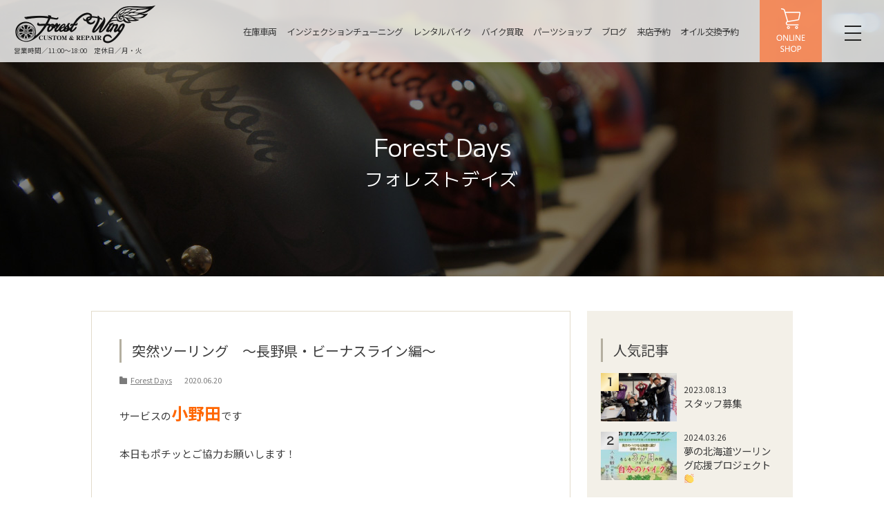

--- FILE ---
content_type: text/html; charset=UTF-8
request_url: https://forest-wing.com/forest-days/%E7%AA%81%E7%84%B6%E3%83%84%E3%83%BC%E3%83%AA%E3%83%B3%E3%82%B0%E3%80%80%EF%BD%9E%E9%95%B7%E9%87%8E%E7%9C%8C%E3%83%BB%E3%83%93%E3%83%BC%E3%83%8A%E3%82%B9%E3%83%A9%E3%82%A4%E3%83%B3%E7%B7%A8%EF%BD%9E/
body_size: 11373
content:
<!DOCTYPE html>
<html lang="ja">
<head>
<meta charset="utf-8">
<meta http-equiv="X-UA-Compatible" content="IE=edge">
<meta name="viewport" content="width=device-width, initial-scale=1">
<meta name="author" content="" />
<title>突然ツーリング　～長野県・ビーナスライン編～｜名古屋の中古ハーレー販売・インジェクションチューニング・カスタム【フォレストウィング】</title>
<meta name="description" content="突然ツーリング　～長野県・ビーナスライン編～。Forest Wing（フォレストウィング）は、愛知県名古屋市でハーレーダビッドソンをはじめその他国産バイクの中古車販売を中心に、車検・整備・点検からインジェクションチューニング・カスタムパーツまで、幅広く取り扱っております。">
<meta name="keyword" content="ハーレー,ハーレーダビッドソン,中古,インジェクションチューニング,カスタム">
<link rel="shortcut icon" href="/favicon.ico">
<meta name='robots' content='max-image-preview:large' />
<link rel='dns-prefetch' href='//s.w.org' />
<link rel="alternate" type="application/rss+xml" title="名古屋の中古ハーレー販売・インジェクションチューニング・カスタム【フォレストウィング】 &raquo; 突然ツーリング　～長野県・ビーナスライン編～ のコメントのフィード" href="https://forest-wing.com/forest-days/%e7%aa%81%e7%84%b6%e3%83%84%e3%83%bc%e3%83%aa%e3%83%b3%e3%82%b0%e3%80%80%ef%bd%9e%e9%95%b7%e9%87%8e%e7%9c%8c%e3%83%bb%e3%83%93%e3%83%bc%e3%83%8a%e3%82%b9%e3%83%a9%e3%82%a4%e3%83%b3%e7%b7%a8%ef%bd%9e/feed/" />
<script type="text/javascript">
window._wpemojiSettings = {"baseUrl":"https:\/\/s.w.org\/images\/core\/emoji\/14.0.0\/72x72\/","ext":".png","svgUrl":"https:\/\/s.w.org\/images\/core\/emoji\/14.0.0\/svg\/","svgExt":".svg","source":{"concatemoji":"https:\/\/forest-wing.com\/wp\/wp-includes\/js\/wp-emoji-release.min.js?ver=6.0.11"}};
/*! This file is auto-generated */
!function(e,a,t){var n,r,o,i=a.createElement("canvas"),p=i.getContext&&i.getContext("2d");function s(e,t){var a=String.fromCharCode,e=(p.clearRect(0,0,i.width,i.height),p.fillText(a.apply(this,e),0,0),i.toDataURL());return p.clearRect(0,0,i.width,i.height),p.fillText(a.apply(this,t),0,0),e===i.toDataURL()}function c(e){var t=a.createElement("script");t.src=e,t.defer=t.type="text/javascript",a.getElementsByTagName("head")[0].appendChild(t)}for(o=Array("flag","emoji"),t.supports={everything:!0,everythingExceptFlag:!0},r=0;r<o.length;r++)t.supports[o[r]]=function(e){if(!p||!p.fillText)return!1;switch(p.textBaseline="top",p.font="600 32px Arial",e){case"flag":return s([127987,65039,8205,9895,65039],[127987,65039,8203,9895,65039])?!1:!s([55356,56826,55356,56819],[55356,56826,8203,55356,56819])&&!s([55356,57332,56128,56423,56128,56418,56128,56421,56128,56430,56128,56423,56128,56447],[55356,57332,8203,56128,56423,8203,56128,56418,8203,56128,56421,8203,56128,56430,8203,56128,56423,8203,56128,56447]);case"emoji":return!s([129777,127995,8205,129778,127999],[129777,127995,8203,129778,127999])}return!1}(o[r]),t.supports.everything=t.supports.everything&&t.supports[o[r]],"flag"!==o[r]&&(t.supports.everythingExceptFlag=t.supports.everythingExceptFlag&&t.supports[o[r]]);t.supports.everythingExceptFlag=t.supports.everythingExceptFlag&&!t.supports.flag,t.DOMReady=!1,t.readyCallback=function(){t.DOMReady=!0},t.supports.everything||(n=function(){t.readyCallback()},a.addEventListener?(a.addEventListener("DOMContentLoaded",n,!1),e.addEventListener("load",n,!1)):(e.attachEvent("onload",n),a.attachEvent("onreadystatechange",function(){"complete"===a.readyState&&t.readyCallback()})),(e=t.source||{}).concatemoji?c(e.concatemoji):e.wpemoji&&e.twemoji&&(c(e.twemoji),c(e.wpemoji)))}(window,document,window._wpemojiSettings);
</script>
<style type="text/css">
img.wp-smiley,
img.emoji {
	display: inline !important;
	border: none !important;
	box-shadow: none !important;
	height: 1em !important;
	width: 1em !important;
	margin: 0 0.07em !important;
	vertical-align: -0.1em !important;
	background: none !important;
	padding: 0 !important;
}
</style>
	<link rel='stylesheet' id='sbi_styles-css'  href='https://forest-wing.com/wp/wp-content/plugins/instagram-feed-pro/css/sbi-styles.min.css?ver=6.8.0' type='text/css' media='all' />
<link rel='stylesheet' id='wp-block-library-css'  href='https://forest-wing.com/wp/wp-includes/css/dist/block-library/style.min.css?ver=6.0.11' type='text/css' media='all' />
<link rel='stylesheet' id='titan-adminbar-styles-css'  href='https://forest-wing.com/wp/wp-content/plugins/anti-spam/assets/css/admin-bar.css?ver=7.3.0' type='text/css' media='all' />
<link rel='stylesheet' id='wp-pagenavi-css'  href='https://forest-wing.com/wp/wp-content/plugins/wp-pagenavi/pagenavi-css.css?ver=2.70' type='text/css' media='all' />
<link rel='stylesheet' id='ez-toc-css'  href='https://forest-wing.com/wp/wp-content/plugins/easy-table-of-contents/assets/css/screen.min.css?ver=2.0.50' type='text/css' media='all' />
<style id='ez-toc-inline-css' type='text/css'>
div#ez-toc-container p.ez-toc-title {font-size: 120%;}div#ez-toc-container p.ez-toc-title {font-weight: 500;}div#ez-toc-container ul li {font-size: 95%;}div#ez-toc-container nav ul ul li ul li {font-size: 90%!important;}
.ez-toc-container-direction {direction: ltr;}.ez-toc-counter ul {direction: ltr;counter-reset: item ;}.ez-toc-counter nav ul li a::before {content: counter(item, numeric) ". ";margin-right: .2em; counter-increment: item;flex-grow: 0;flex-shrink: 0;float: left;	}.ez-toc-widget-direction {direction: ltr;}.ez-toc-widget-container ul {direction: ltr;counter-reset: item ;}.ez-toc-widget-container nav ul li a::before {content: counter(item, numeric) ". ";margin-right: .2em; counter-increment: item;flex-grow: 0;flex-shrink: 0;float: left;	}
</style>
<link rel='stylesheet' id='tablepress-default-css'  href='https://forest-wing.com/wp/wp-content/plugins/tablepress/css/default.min.css?ver=1.14' type='text/css' media='all' />
<link rel='stylesheet' id='jquery-lazyloadxt-spinner-css-css'  href='//forest-wing.com/wp/wp-content/plugins/a3-lazy-load/assets/css/jquery.lazyloadxt.spinner.css?ver=6.0.11' type='text/css' media='all' />
<script type='text/javascript' src='https://forest-wing.com/wp/wp-includes/js/jquery/jquery.min.js?ver=3.6.0' id='jquery-core-js'></script>
<script type='text/javascript' src='https://forest-wing.com/wp/wp-includes/js/jquery/jquery-migrate.min.js?ver=3.3.2' id='jquery-migrate-js'></script>
<script type='text/javascript' id='ez-toc-scroll-scriptjs-js-after'>
jQuery(document).ready(function(){document.querySelectorAll(".ez-toc-section").forEach(t=>{t.setAttribute("ez-toc-data-id","#"+decodeURI(t.getAttribute("id")))}),jQuery("a.ez-toc-link").click(function(){let t=jQuery(this).attr("href"),e=jQuery("#wpadminbar"),i=0;30>30&&(i=30),e.length&&(i+=e.height()),jQuery('[ez-toc-data-id="'+decodeURI(t)+'"]').length>0&&(i=jQuery('[ez-toc-data-id="'+decodeURI(t)+'"]').offset().top-i),jQuery("html, body").animate({scrollTop:i},500)})});
</script>
<link rel="https://api.w.org/" href="https://forest-wing.com/wp-json/" /><link rel="alternate" type="application/json" href="https://forest-wing.com/wp-json/wp/v2/posts/15709" /><link rel="EditURI" type="application/rsd+xml" title="RSD" href="https://forest-wing.com/wp/xmlrpc.php?rsd" />
<link rel="wlwmanifest" type="application/wlwmanifest+xml" href="https://forest-wing.com/wp/wp-includes/wlwmanifest.xml" /> 
<meta name="generator" content="WordPress 6.0.11" />
<link rel="canonical" href="https://forest-wing.com/forest-days/%e7%aa%81%e7%84%b6%e3%83%84%e3%83%bc%e3%83%aa%e3%83%b3%e3%82%b0%e3%80%80%ef%bd%9e%e9%95%b7%e9%87%8e%e7%9c%8c%e3%83%bb%e3%83%93%e3%83%bc%e3%83%8a%e3%82%b9%e3%83%a9%e3%82%a4%e3%83%b3%e7%b7%a8%ef%bd%9e/" />
<link rel='shortlink' href='https://forest-wing.com/?p=15709' />
<link rel="alternate" type="application/json+oembed" href="https://forest-wing.com/wp-json/oembed/1.0/embed?url=https%3A%2F%2Fforest-wing.com%2Fforest-days%2F%25e7%25aa%2581%25e7%2584%25b6%25e3%2583%2584%25e3%2583%25bc%25e3%2583%25aa%25e3%2583%25b3%25e3%2582%25b0%25e3%2580%2580%25ef%25bd%259e%25e9%2595%25b7%25e9%2587%258e%25e7%259c%258c%25e3%2583%25bb%25e3%2583%2593%25e3%2583%25bc%25e3%2583%258a%25e3%2582%25b9%25e3%2583%25a9%25e3%2582%25a4%25e3%2583%25b3%25e7%25b7%25a8%25ef%25bd%259e%2F" />
<link rel="alternate" type="text/xml+oembed" href="https://forest-wing.com/wp-json/oembed/1.0/embed?url=https%3A%2F%2Fforest-wing.com%2Fforest-days%2F%25e7%25aa%2581%25e7%2584%25b6%25e3%2583%2584%25e3%2583%25bc%25e3%2583%25aa%25e3%2583%25b3%25e3%2582%25b0%25e3%2580%2580%25ef%25bd%259e%25e9%2595%25b7%25e9%2587%258e%25e7%259c%258c%25e3%2583%25bb%25e3%2583%2593%25e3%2583%25bc%25e3%2583%258a%25e3%2582%25b9%25e3%2583%25a9%25e3%2582%25a4%25e3%2583%25b3%25e7%25b7%25a8%25ef%25bd%259e%2F&#038;format=xml" />
<style type="text/css">* Custom css for Access Category Password form */
	.acpwd-container {
	
	}
	
	.acpwd-added-excerpt {
	}
	
	.acpwd-info-message {
	
	}
	
	.acpwd-form {
	
	}
	.acpwd-pass {
	
	}
	
	.acpwd-submit {
	
	}
	
	.acpwd-error-message {
		color: darkred;
	}</style><style type="text/css">
a[href*="tel:"] {
    pointer-events: none;
    cursor: default;
    text-decoration: none;
}
</style>
<meta property="og:title" content="突然ツーリング　～長野県・ビーナスライン編～" />
<meta property="og:description" content="サービスの小野田です 本日もポチッとご協力お願いします！ &nbsp; &nbsp; さて、今回は突然ツーリング第３弾 毎回　天気図をみて 行先は社長が出発直前に決める！ 今回は 長野県諏訪市にあるビ" />
<meta property="og:type" content="article" />
<meta property="og:url" content="https://forest-wing.com/forest-days/%e7%aa%81%e7%84%b6%e3%83%84%e3%83%bc%e3%83%aa%e3%83%b3%e3%82%b0%e3%80%80%ef%bd%9e%e9%95%b7%e9%87%8e%e7%9c%8c%e3%83%bb%e3%83%93%e3%83%bc%e3%83%8a%e3%82%b9%e3%83%a9%e3%82%a4%e3%83%b3%e7%b7%a8%ef%bd%9e/" />
<meta property="og:image" content="https://forest-wing.com/wp/wp-content/uploads/2020/06/-2020-06-08-13-12-40-e1591968533430.jpg" />
<meta property="og:site_name" content="名古屋の中古ハーレー販売・インジェクションチューニング・カスタム【フォレストウィング】" />
<meta name="twitter:card" content="summary_large_image" />
<meta property="og:locale" content="ja_JP" />
<!-- drawer -->
<link rel="stylesheet" href="https://cdnjs.cloudflare.com/ajax/libs/drawer/3.2.2/css/drawer.min.css">
<!--<script src="https://ajax.googleapis.com/ajax/libs/jquery/1.11.3/jquery.min.js"></script>-->
<script src="https://ajax.googleapis.com/ajax/libs/jquery/1.12.4/jquery.min.js"></script>
<script src="/js/iscroll.js"></script>
<script src="/js/drawer.js"></script>
<!-- font -->
<link rel="preconnect" href="https://fonts.googleapis.com">
<link rel="preconnect" href="https://fonts.gstatic.com" crossorigin>
<link href="https://fonts.googleapis.com/css2?family=Jost:ital,wght@0,100..900;1,100..900&family=M+PLUS+1:wght@100..900&family=Noto+Sans+JP:wght@100..900&family=Orbitron:wght@400..900&family=Poppins:ital,wght@0,100;0,200;0,300;0,400;0,500;0,600;0,700;0,800;0,900;1,100;1,200;1,300;1,400;1,500;1,600;1,700;1,800;1,900&family=Roboto:ital,wght@0,100..900;1,100..900&display=swap" rel="stylesheet">
<!-- bootstrap -->
<link href="/bootstrap-5.0.2-dist/css/bootstrap.min.css" rel="stylesheet">
<script src="https://unpkg.com/@popperjs/core@2"></script>
<script src="/bootstrap-5.0.2-dist/js/bootstrap.min.js"></script>
<!-- fontawesome -->
<link rel="stylesheet" href="https://use.fontawesome.com/releases/v5.6.3/css/all.css">
<script defer src="https://use.fontawesome.com/releases/v5.6.3/js/all.js"></script>
<!-- other -->
<link rel="stylesheet" href="https://cdn.jsdelivr.net/npm/swiper@8/swiper-bundle.min.css">
<link rel="stylesheet" href="https://forest-wing.com/wp/wp-content/themes/forest-wing/style.css" type="text/css" media="print,screen">
<script src="/js/jquery-bxslider-min.js"></script>
<script src="/js/jquery.tile.min.js"></script>
<script src="/js/lightbox.js"></script>
<script src="/js/common.js"></script>
<script src="https://yubinbango.github.io/yubinbango/yubinbango.js" charset="UTF-8"></script>
<script>
jQuery(function ($) {
    $(document).ready(function() {
      $('.drawer').drawer();
    });
});
$(document).on("click", ".drawer-toggle", function() {
  $('html, body').toggleClass('drawerFixed');
});
</script>
<!-- Global site tag (gtag.js) - Google Analytics -->
<script async src="https://www.googletagmanager.com/gtag/js?id=UA-33956409-1"></script>
<script>
  window.dataLayer = window.dataLayer || [];
  function gtag(){dataLayer.push(arguments);}
  gtag('js', new Date());

  gtag('config', 'UA-33956409-1');
  gtag('config', 'G-265E6BHKSJ');
</script>
<!-- ファビコン -->
<link rel="icon" href="/favicon.ico">
<!-- スマホ用アイコン -->
<link rel="apple-touch-icon" sizes="180x180" href="/apple-touch-icon.png">
</head>

<body class="post-template-default single single-post postid-15709 single-format-standard  drawer drawer--left">
<header class="container-field">
<div class="headerin">
	<div class="headerLeft">
				<div class="headerLogo"><a href="https://forest-wing.com/">名古屋の中古ハーレー販売・インジェクションチューニング・カスタム【フォレストウィング】</a></div>
				<div class="txt">営業時間／11:00〜18:00　定休日／月・火</div>
	</div>
	<ul class="headerNav d-flex align-items-center">
		<li><a href="https://forest-wing.com/stocklist/">在庫車両</a></li>
		<li><a href="https://forest-wing.com/tuningbase/">インジェクションチューニング</a></li>
		<li><a href="https://forest-wing.com/rental/">レンタルバイク</a></li>
		<li><a href="https://www.machinehead.co.jp/" target="_blank">バイク買取</a></li>
		<li><a href="https://www.forest-wing.jp/" target="_blank">パーツショップ</a></li>
		<li><a href="https://forest-wing.com/blog/">ブログ</a></li>
		<li><a href="https://select-type.com/rsv/?id=xD4o7ctQmbI&pv_flg=1" target="_blank">来店予約</a></li>
		<li><a href="https://select-type.com/rsv/?id=xD4o7ctQmbI&c_id=213721" target="_blank">オイル交換予約</a></li>
	</ul>
	<div class="headerReserve"><a href="https://select-type.com/rsv/?id=xD4o7ctQmbI&pv_flg=1" target="_blank">来店予約</a></div>
	<div class="headerShop"><a href="https://www.forest-wing.jp/" target="_blank">ONLINE SHOP</a></div>
	<button type="button" class="drawer-toggle drawer-hamburger">
	  <span class="sr-only">toggle navigation</span>
	  <span class="drawer-hamburger-icon"></span>
	</button>
</div>
</header>
<nav class="drawer-nav" role="navigation">
	<ul class="drawer-menu">
		<li>
			<a class="drawer-menu-item" data-bs-toggle="collapse" href="#multiCollapseMenu1" role="button" aria-expanded="false" aria-controls="multiCollapseMenu1">サービス</a>
			<ul class="collapse multi-collapse" id="multiCollapseMenu1">
				<li><a class="drawer-menu-item-sub" href="https://forest-wing.com/stocklist/">商品車在庫</a></li>
				<li><a class="drawer-menu-item-sub" href="https://forest-wing.com/usedcar/">販売保証について</a></li>
				<li><a class="drawer-menu-item-sub" href="https://www.machinehead.co.jp/" target="_blank">買取について</a></li>
				<li><a class="drawer-menu-item-sub" href="https://forest-wing.com/tuningbase/">インジェクションチューニング</a></li>
				<li><a class="drawer-menu-item-sub" href="https://forest-wing.com/inspection/">定期点検・車検</a></li>
				<li><a class="drawer-menu-item-sub" href="https://forest-wing.com/rental/">レンタルバイク</a></li>
				<li><a class="drawer-menu-item-sub" href="https://forest-wing.com/rental02/">無人レンタルバイク</a></li>
			</ul>
		</li>
		<li>
			<a class="drawer-menu-item" data-bs-toggle="collapse" href="#multiCollapseMenu2" role="button" aria-expanded="false" aria-controls="multiCollapseMenu2">オリジナル商品</a>
			<ul class="collapse multi-collapse" id="multiCollapseMenu2">
				<li><a class="drawer-menu-item-sub" href="https://forest-wing.com/bumper-guard/">バンパーガードG</a></li>
			</ul>
		</li>
		<li><a class="drawer-menu-item">動画</a></li>
		<li><a class="drawer-menu-item" href="https://forest-wing.com/online/">オンライン相談</a></li>
		<li><a class="drawer-menu-item" href="https://forest-wing.com/blog/">ブログ</a></li>
		<li><a class="drawer-menu-item" href="https://forest-wing.com/staff/">スタッフ紹介</a></li>
		<li><a class="drawer-menu-item" href="https://forest-wing.com/company/">フォレストウィングについて</a></li>
		<li><a class="drawer-menu-item" href="https://forest-wing.com/access/">アクセス</a></li>
		<li><a class="drawer-menu-item">よくある相談</a></li>
		<li><a class="drawer-menu-item" href="https://forest-wing.com/contact/">お問い合わせ</a></li>
	</ul>
	<div class="inner text-center">
		<div>
			<a href="https://www.forest-wing.jp/" class="burgerBt burgerBt01" target="_blank"><span>ONLINE SHOP</span></a>
			<a href="https://select-type.com/rsv/?id=xD4o7ctQmbI&pv_flg=1" class="burgerBt burgerBt02" target="_blank"><span>来店予約</span></a>
			<a href="https://select-type.com/rsv/?id=xD4o7ctQmbI&c_id=213721" class="burgerBt burgerBt02" target="_blank"><span>オイル交換予約</span></a>
		</div>
		<div class="mb-3">
			<a href="https://www.instagram.com/forestwing_nagoya/?hl=ja" class="burgerIcn" target="_blank"><img src="/images/common/burger_icn01.png" alt="instagram" width="30" height="auto"></a> 
			<a href="https://www.facebook.com/people/Forest-Wing/100028607996606/" class="burgerIcn" target="_blank"><img src="/images/common/burger_icn02.png" alt="facebook" width="30" height="auto"></a> 
			<a href="https://www.youtube.com/channel/UCaBkoJcDh899Ifw9NRkXyPw" class="burgerIcn" target="_blank"><img src="/images/common/burger_icn03.png" alt="youtube" width="30" height="auto"></a>
		</div>
		<div class="address mb-3">
			〒468-0058<br>愛知県名古屋市天白区植田西2-708<br>
			<span class="bold">TEL. 052-848-6819</span>
		</div>
	</div>
</nav>

<div class="container-field main blog">
	<div class="container">
		<div class="en">Forest Days</div>
		<h1 class="jp">フォレストデイズ</h1>
	</div>
</div>

<div class="container mb-10">
<div class="row">
	
	<div class="contents col-12 col-lg-9 mb-5">
								<div class="entryBox mb-5">
			<h2 class="ttlLeftBorder mb-3">突然ツーリング　～長野県・ビーナスライン編～</h2>
			<div class="h9 clr-gray mb-3">
				<div class="breadcrumbs" typeof="BreadcrumbList">
					<span class="d-inline-block pe-3"><!-- Breadcrumb NavXT 7.0.2 -->
<span property="itemListElement" typeof="ListItem"><a property="item" typeof="WebPage" title="Go to the Forest Days カテゴリー archives." href="https://forest-wing.com/category/forest-days/" class="taxonomy category" ><span property="name">Forest Days</span></a><meta property="position" content="1"></span><span class="arrow"> &gt; </span><span property="itemListElement" typeof="ListItem"><span property="name" class="post post-post current-item">突然ツーリング　～長野県・ビーナスライン編～</span><meta property="url" content="https://forest-wing.com/forest-days/%e7%aa%81%e7%84%b6%e3%83%84%e3%83%bc%e3%83%aa%e3%83%b3%e3%82%b0%e3%80%80%ef%bd%9e%e9%95%b7%e9%87%8e%e7%9c%8c%e3%83%bb%e3%83%93%e3%83%bc%e3%83%8a%e3%82%b9%e3%83%a9%e3%82%a4%e3%83%b3%e7%b7%a8%ef%bd%9e/"><meta property="position" content="2"></span>					</span>
					2020.06.20				</div>
			</div>
			<div class="entryTxt clearfix">
				<p>サービスの<span style="font-size: 18pt;"><strong><span style="color: #ff6600;">小野田</span></strong></span>です</p>
<p>本日もポチッとご協力お願いします！</p>
<p>&nbsp;</p>
<p><a href="https://bike.blogmura.com/harley/ranking/in?p_cid=11031932" target="_blank" rel="noopener"><img class="lazy lazy-hidden" src="//forest-wing.com/wp/wp-content/plugins/a3-lazy-load/assets/images/lazy_placeholder.gif" data-lazy-type="image" data-src="https://b.blogmura.com/bike/harley/88_31.gif" alt="にほんブログ村 バイクブログ ハーレーダビッドソンへ" width="88" height="31" border="0" /><noscript><img src="https://b.blogmura.com/bike/harley/88_31.gif" alt="にほんブログ村 バイクブログ ハーレーダビッドソンへ" width="88" height="31" border="0" /></noscript></a></p>
<p>&nbsp;</p>
<p>さて、今回は突然ツーリング第３弾</p>
<p>毎回　天気図をみて</p>
<p>行先は社長が出発直前に決める！</p>
<p>今回は</p>
<p>長野県諏訪市にあるビーナスラインに行ってきました～</p>
<p>&nbsp;</p>
<p>&nbsp;</p>
<p>&nbsp;</p>
<p>まず、お店に８時に集合して</p>
<p>ツーリングの準備をしていきます</p>
<p>車両は、</p>
<p>社長：FLTRX124</p>
<p>僕：FLHX(レンタル車両)</p>
<p>&nbsp;</p>
<p>準備も整ったので</p>
<p><span style="font-size: 18pt;"><strong><span style="color: #0000ff;">いざ、長野県諏訪へ</span></strong></span></p>
<p>&nbsp;</p>
<p>&nbsp;</p>
<p>&nbsp;</p>
<p>お店から片道約３時間程で</p>
<p>高速を降り</p>
<p>諏訪市から霧ケ峰までの道中は、</p>
<p>道が狭かったり、凸凹してたりとツーリングモデルにとっては</p>
<p>少し苦手なコースでしたが、それもそれで運転の技術の向上を</p>
<p>考えて走行してました　社長はどんどん先に行くので</p>
<p>ついて行くのに必死でしたね</p>
<p>そんなこんなで</p>
<p>長野県諏訪市の霧ケ峰山頂駐車場(ビーナスライン)に到着！</p>
<p><img loading="lazy" class="lazy lazy-hidden alignnone size-large wp-image-15712" src="//forest-wing.com/wp/wp-content/plugins/a3-lazy-load/assets/images/lazy_placeholder.gif" data-lazy-type="image" data-src="https://forest-wing.com/wp/wp-content/uploads/2020/06/写真-2020-06-08-12-08-19-450x600.jpg" alt="" width="450" height="600" /><noscript><img loading="lazy" class="alignnone size-large wp-image-15712" src="https://forest-wing.com/wp/wp-content/uploads/2020/06/写真-2020-06-08-12-08-19-450x600.jpg" alt="" width="450" height="600" /></noscript></p>
<p>写真には写っておりませんが</p>
<p>たくさんのライダーがお見えになってました</p>
<p>さすが　日本のベストロード！ベスト５に入るだけあります</p>
<p>&nbsp;</p>
<p>少し霧ケ峰でトイレ休憩をして、ここから約３０分ぐらいのとこにある美ヶ原へ</p>
<p>行ってきます！</p>
<p><img loading="lazy" class="lazy lazy-hidden alignnone size-large wp-image-15808" src="//forest-wing.com/wp/wp-content/plugins/a3-lazy-load/assets/images/lazy_placeholder.gif" data-lazy-type="image" data-src="https://forest-wing.com/wp/wp-content/uploads/2020/06/写真-2020-06-08-12-10-49-600x450.jpg" alt="" width="600" height="450" /><noscript><img loading="lazy" class="alignnone size-large wp-image-15808" src="https://forest-wing.com/wp/wp-content/uploads/2020/06/写真-2020-06-08-12-10-49-600x450.jpg" alt="" width="600" height="450" /></noscript></p>
<p>&nbsp;</p>
<p>予定よりも景色を堪能しすぎて</p>
<p>少しながら遅れ</p>
<p><span style="font-size: 18pt;"><strong><span style="color: #ff00ff;">美ヶ原へ到着</span></strong></span>(後に僕のお気に入りとなる場所です)</p>
<p>美ヶ原までの道中も広大な高原があり、</p>
<p>走っていて最高に気持ち良かったです！</p>
<p>&nbsp;</p>
<p>到着して最初に感じたのが、空気がとても美味しく感しました！</p>
<p>そして、無音で無風のような場所で、時間が止まったかのようでした！</p>
<p>&nbsp;</p>
<p>日本にもこんな素敵なところがあるのかと驚きましたよ～</p>
<p>社長が「美しの塔に行くぞ」と決めたので</p>
<p>徒歩で美しの塔を目指していきます！</p>
<p><img loading="lazy" class="lazy lazy-hidden alignnone size-large wp-image-15716" src="//forest-wing.com/wp/wp-content/plugins/a3-lazy-load/assets/images/lazy_placeholder.gif" data-lazy-type="image" data-src="https://forest-wing.com/wp/wp-content/uploads/2020/06/写真-2020-06-08-13-09-58-450x600.jpg" alt="" width="450" height="600" /><noscript><img loading="lazy" class="alignnone size-large wp-image-15716" src="https://forest-wing.com/wp/wp-content/uploads/2020/06/写真-2020-06-08-13-09-58-450x600.jpg" alt="" width="450" height="600" /></noscript></p>
<p>道中に牧場があり、牛さんや馬さんがいました！</p>
<p>牛さんは遠すぎて写真が上手いこと撮れませんでしたが</p>
<p>載せておきます！</p>
<p><img loading="lazy" class="lazy lazy-hidden alignnone size-large wp-image-15809" src="//forest-wing.com/wp/wp-content/plugins/a3-lazy-load/assets/images/lazy_placeholder.gif" data-lazy-type="image" data-src="https://forest-wing.com/wp/wp-content/uploads/2020/06/写真-2020-06-08-13-11-16-1-600x450.jpg" alt="" width="600" height="450" /><noscript><img loading="lazy" class="alignnone size-large wp-image-15809" src="https://forest-wing.com/wp/wp-content/uploads/2020/06/写真-2020-06-08-13-11-16-1-600x450.jpg" alt="" width="600" height="450" /></noscript></p>
<p>そして、小さいお馬さんと３ショット！</p>
<p>(僕の顔を舐めてきそうなくらい人懐っこかったです)</p>
<p>サングラス姿でゴメンなさい</p>
<p><img loading="lazy" class="lazy lazy-hidden alignnone size-large wp-image-15733" src="//forest-wing.com/wp/wp-content/plugins/a3-lazy-load/assets/images/lazy_placeholder.gif" data-lazy-type="image" data-src="https://forest-wing.com/wp/wp-content/uploads/2020/06/写真-2020-06-08-13-30-25-600x450.jpg" alt="" width="600" height="450" /><noscript><img loading="lazy" class="alignnone size-large wp-image-15733" src="https://forest-wing.com/wp/wp-content/uploads/2020/06/写真-2020-06-08-13-30-25-600x450.jpg" alt="" width="600" height="450" /></noscript></p>
<p>&nbsp;</p>
<p>タイミング良く馬さん同士のキスシーンをパシャリと撮影してきましたよ～</p>
<p>肝心のところが木で隠れてしまってる～！笑</p>
<p>これは、僕の写真の撮り方が下手すぎました～！</p>
<p><img loading="lazy" class="lazy lazy-hidden alignnone size-large wp-image-15737" src="//forest-wing.com/wp/wp-content/plugins/a3-lazy-load/assets/images/lazy_placeholder.gif" data-lazy-type="image" data-src="https://forest-wing.com/wp/wp-content/uploads/2020/06/写真-2020-06-08-13-30-47-600x450.jpg" alt="" width="600" height="450" /><noscript><img loading="lazy" class="alignnone size-large wp-image-15737" src="https://forest-wing.com/wp/wp-content/uploads/2020/06/写真-2020-06-08-13-30-47-600x450.jpg" alt="" width="600" height="450" /></noscript></p>
<p>オシャレな車両もあったので記念撮影</p>
<p>コンセプトは、モデル雑誌風に！</p>
<p>周りの景色も最高で、この車両も絵になるので、</p>
<p>良い写真が撮れたのではないでしょうか！</p>
<p><img loading="lazy" class="lazy lazy-hidden alignnone size-large wp-image-15726" src="//forest-wing.com/wp/wp-content/plugins/a3-lazy-load/assets/images/lazy_placeholder.gif" data-lazy-type="image" data-src="https://forest-wing.com/wp/wp-content/uploads/2020/06/写真-2020-06-08-13-32-23-600x450.jpg" alt="" width="600" height="450" /><noscript><img loading="lazy" class="alignnone size-large wp-image-15726" src="https://forest-wing.com/wp/wp-content/uploads/2020/06/写真-2020-06-08-13-32-23-600x450.jpg" alt="" width="600" height="450" /></noscript></p>
<p><img loading="lazy" class="lazy lazy-hidden alignnone size-large wp-image-15725" src="//forest-wing.com/wp/wp-content/plugins/a3-lazy-load/assets/images/lazy_placeholder.gif" data-lazy-type="image" data-src="https://forest-wing.com/wp/wp-content/uploads/2020/06/写真-2020-06-08-13-31-42-600x450.jpg" alt="" width="600" height="450" /><noscript><img loading="lazy" class="alignnone size-large wp-image-15725" src="https://forest-wing.com/wp/wp-content/uploads/2020/06/写真-2020-06-08-13-31-42-600x450.jpg" alt="" width="600" height="450" /></noscript></p>
<p>カメラマンもモデルも素人なので</p>
<p>痛い写真になってしまいました</p>
<p>&nbsp;</p>
<p>&nbsp;</p>
<p>そして、しばらく歩くと</p>
<p>寝ころびの場所というスペースに到着！！！</p>
<p>ここは僕のお気に入りの場所になりました～！</p>
<p><img loading="lazy" class="lazy lazy-hidden alignnone size-large wp-image-15719" src="//forest-wing.com/wp/wp-content/plugins/a3-lazy-load/assets/images/lazy_placeholder.gif" data-lazy-type="image" data-src="https://forest-wing.com/wp/wp-content/uploads/2020/06/写真-2020-06-08-13-13-07-600x450.jpg" alt="" width="600" height="450" /><noscript><img loading="lazy" class="alignnone size-large wp-image-15719" src="https://forest-wing.com/wp/wp-content/uploads/2020/06/写真-2020-06-08-13-13-07-600x450.jpg" alt="" width="600" height="450" /></noscript></p>
<p>&nbsp;</p>
<p>本当に気持ち良すぎて</p>
<p>ずっと大の字で寝たかったです</p>
<p><img loading="lazy" class="lazy lazy-hidden alignnone size-large wp-image-15718" src="//forest-wing.com/wp/wp-content/plugins/a3-lazy-load/assets/images/lazy_placeholder.gif" data-lazy-type="image" data-src="https://forest-wing.com/wp/wp-content/uploads/2020/06/写真-2020-06-08-13-12-40-450x600.jpg" alt="" width="450" height="600" /><noscript><img loading="lazy" class="alignnone size-large wp-image-15718" src="https://forest-wing.com/wp/wp-content/uploads/2020/06/写真-2020-06-08-13-12-40-450x600.jpg" alt="" width="450" height="600" /></noscript></p>
<p>&nbsp;</p>
<p>道中で寄り道もあり、約２０分程で美しの塔に到着！</p>
<p>改めてこの写真を見ると</p>
<p>とても神聖な場所だと伝わってきます！</p>
<p><img loading="lazy" class="lazy lazy-hidden alignnone size-large wp-image-15722" src="//forest-wing.com/wp/wp-content/plugins/a3-lazy-load/assets/images/lazy_placeholder.gif" data-lazy-type="image" data-src="https://forest-wing.com/wp/wp-content/uploads/2020/06/写真-2020-06-08-13-19-36-450x600.jpg" alt="" width="450" height="600" /><noscript><img loading="lazy" class="alignnone size-large wp-image-15722" src="https://forest-wing.com/wp/wp-content/uploads/2020/06/写真-2020-06-08-13-19-36-450x600.jpg" alt="" width="450" height="600" /></noscript></p>
<p>&nbsp;</p>
<p>鐘を鳴らす前にしっかりと願い事をして</p>
<p>心を込めながら鐘を鳴らしてきました～！</p>
<p>&nbsp;</p>
<p><img loading="lazy" class="lazy lazy-hidden alignnone size-large wp-image-15720" src="//forest-wing.com/wp/wp-content/plugins/a3-lazy-load/assets/images/lazy_placeholder.gif" data-lazy-type="image" data-src="https://forest-wing.com/wp/wp-content/uploads/2020/06/写真-2020-06-08-13-16-02-450x600.jpg" alt="" width="450" height="600" /><noscript><img loading="lazy" class="alignnone size-large wp-image-15720" src="https://forest-wing.com/wp/wp-content/uploads/2020/06/写真-2020-06-08-13-16-02-450x600.jpg" alt="" width="450" height="600" /></noscript></p>
<p>カワイイ彼女が出来ますように！ムフフ</p>
<p>&nbsp;</p>
<p>塔の前で記念にパシャリと撮ってきました～</p>
<p>神聖な場所の雰囲気をしっかりと身体で体感してきましたよ～</p>
<p>何かの力をもらったような感じになりました！</p>
<p><img loading="lazy" class="lazy lazy-hidden alignnone size-large wp-image-15721" src="//forest-wing.com/wp/wp-content/plugins/a3-lazy-load/assets/images/lazy_placeholder.gif" data-lazy-type="image" data-src="https://forest-wing.com/wp/wp-content/uploads/2020/06/写真-2020-06-08-13-18-12-450x600.jpg" alt="" width="450" height="600" /><noscript><img loading="lazy" class="alignnone size-large wp-image-15721" src="https://forest-wing.com/wp/wp-content/uploads/2020/06/写真-2020-06-08-13-18-12-450x600.jpg" alt="" width="450" height="600" /></noscript></p>
<p><img loading="lazy" class="lazy lazy-hidden alignnone size-large wp-image-15723" src="//forest-wing.com/wp/wp-content/plugins/a3-lazy-load/assets/images/lazy_placeholder.gif" data-lazy-type="image" data-src="https://forest-wing.com/wp/wp-content/uploads/2020/06/写真-2020-06-08-13-25-44-450x600.jpg" alt="" width="450" height="600" /><noscript><img loading="lazy" class="alignnone size-large wp-image-15723" src="https://forest-wing.com/wp/wp-content/uploads/2020/06/写真-2020-06-08-13-25-44-450x600.jpg" alt="" width="450" height="600" /></noscript></p>
<p>&nbsp;</p>
<p>日帰りツーリングということもあり、</p>
<p>名古屋に帰らないといけなかったので、</p>
<p>そんなに長くいることができませんでした！</p>
<p>今度は泊まりで行きたいです！</p>
<p>とにかく空気が美味しかったです！！</p>
<p>&nbsp;</p>
<p>&nbsp;</p>
<p>帰る道中にも絶景スポットに立ち寄って、</p>
<p>目に焼き付けてきましたー！</p>
<p>もちろん写真も撮りましたよ～！</p>
<p>この絶景スポットで社長が制覇した山を教えてくれました～</p>
<p>話を聞いていると、ほぼ全部制覇していると知ったので</p>
<p>超人すぎると思いましたね～！</p>
<p>まだわかりませんが、ForestWingの登山部も結成するかも</p>
<p>しれませんので、楽しみにしていてください！</p>
<p><img loading="lazy" class="lazy lazy-hidden alignnone size-large wp-image-15727" src="//forest-wing.com/wp/wp-content/plugins/a3-lazy-load/assets/images/lazy_placeholder.gif" data-lazy-type="image" data-src="https://forest-wing.com/wp/wp-content/uploads/2020/06/写真-2020-06-08-15-05-07-600x450.jpg" alt="" width="600" height="450" /><noscript><img loading="lazy" class="alignnone size-large wp-image-15727" src="https://forest-wing.com/wp/wp-content/uploads/2020/06/写真-2020-06-08-15-05-07-600x450.jpg" alt="" width="600" height="450" /></noscript></p>
<p>&nbsp;</p>
<p>帰り際に白樺リゾートも行ってきました！</p>
<p><img loading="lazy" class="lazy lazy-hidden alignnone size-large wp-image-15735" src="//forest-wing.com/wp/wp-content/plugins/a3-lazy-load/assets/images/lazy_placeholder.gif" data-lazy-type="image" data-src="https://forest-wing.com/wp/wp-content/uploads/2020/06/写真-2020-06-08-15-34-27-600x450.jpg" alt="" width="600" height="450" /><noscript><img loading="lazy" class="alignnone size-large wp-image-15735" src="https://forest-wing.com/wp/wp-content/uploads/2020/06/写真-2020-06-08-15-34-27-600x450.jpg" alt="" width="600" height="450" /></noscript></p>
<p><span style="font-size: 18pt;"><strong><span style="color: #0000ff;">白樺湖</span></strong></span></p>
<p><img loading="lazy" class="lazy lazy-hidden alignnone size-large wp-image-15736" src="//forest-wing.com/wp/wp-content/plugins/a3-lazy-load/assets/images/lazy_placeholder.gif" data-lazy-type="image" data-src="https://forest-wing.com/wp/wp-content/uploads/2020/06/写真-2020-06-08-15-37-16-600x450.jpg" alt="" width="600" height="450" /><noscript><img loading="lazy" class="alignnone size-large wp-image-15736" src="https://forest-wing.com/wp/wp-content/uploads/2020/06/写真-2020-06-08-15-37-16-600x450.jpg" alt="" width="600" height="450" /></noscript></p>
<p>&nbsp;</p>
<p>長野県に来たということで、蕎麦も食べました</p>
<p>国道沿にある</p>
<p><span style="font-size: 18pt;">「<strong><span style="color: #800000;">そばのさと</span></strong>」</span></p>
<p><img loading="lazy" class="lazy lazy-hidden alignnone size-large wp-image-15730" src="//forest-wing.com/wp/wp-content/plugins/a3-lazy-load/assets/images/lazy_placeholder.gif" data-lazy-type="image" data-src="https://forest-wing.com/wp/wp-content/uploads/2020/06/写真-2020-06-08-16-46-47-600x450.jpg" alt="" width="600" height="450" /><noscript><img loading="lazy" class="alignnone size-large wp-image-15730" src="https://forest-wing.com/wp/wp-content/uploads/2020/06/写真-2020-06-08-16-46-47-600x450.jpg" alt="" width="600" height="450" /></noscript></p>
<p>社長も僕も十割蕎麦を注文しました～</p>
<p><img loading="lazy" class="lazy lazy-hidden alignnone size-large wp-image-15729" src="//forest-wing.com/wp/wp-content/plugins/a3-lazy-load/assets/images/lazy_placeholder.gif" data-lazy-type="image" data-src="https://forest-wing.com/wp/wp-content/uploads/2020/06/写真-2020-06-08-16-26-24-510x600.jpg" alt="" width="510" height="600" /><noscript><img loading="lazy" class="alignnone size-large wp-image-15729" src="https://forest-wing.com/wp/wp-content/uploads/2020/06/写真-2020-06-08-16-26-24-510x600.jpg" alt="" width="510" height="600" /></noscript></p>
<p>お店の方から、</p>
<p>オススメの食べる順番を紹介されました！</p>
<p>まず、初めに</p>
<p>水の中に蕎麦が入っている水蕎麦、</p>
<p>その次に</p>
<p>蕎麦に塩をまぶして食べる</p>
<p>最後に</p>
<p>めんつゆを付けて食す</p>
<p>こういった食べる順番があり、めちゃめちゃ驚きました～！</p>
<p>めんつゆで食べるのが主流だった僕には塩で食べるのは新鮮でしたね～&#x1f633;</p>
<p>個人的には、つゆより塩で食べる蕎麦は最高にマッチしていました！</p>
<p>みなさんも「そばのさと」に行った際は、塩で食べる蕎麦を</p>
<p>食べてみてください！</p>
<p>めっちゃオススメですよ～！</p>
<p>僕が６月に誕生日を迎えたということもあり、</p>
<p>社長にごちそうして頂きました～！</p>
<p>&nbsp;</p>
<p>&nbsp;</p>
<p>あとは帰るだけ</p>
<p>ひたすら　走る　走る　走る！</p>
<p>&nbsp;</p>
<p>&nbsp;</p>
<p>帰りも約３時間かけて午後７時３０分にお店に到着！</p>
<p><img loading="lazy" class="lazy lazy-hidden alignnone size-large wp-image-15732" src="//forest-wing.com/wp/wp-content/plugins/a3-lazy-load/assets/images/lazy_placeholder.gif" data-lazy-type="image" data-src="https://forest-wing.com/wp/wp-content/uploads/2020/06/写真-2020-06-08-19-33-45-450x600.jpg" alt="" width="450" height="600" /><noscript><img loading="lazy" class="alignnone size-large wp-image-15732" src="https://forest-wing.com/wp/wp-content/uploads/2020/06/写真-2020-06-08-19-33-45-450x600.jpg" alt="" width="450" height="600" /></noscript></p>
<p>今回の総走行距離は、</p>
<p><img loading="lazy" class="lazy lazy-hidden alignnone size-large wp-image-15731" src="//forest-wing.com/wp/wp-content/plugins/a3-lazy-load/assets/images/lazy_placeholder.gif" data-lazy-type="image" data-src="https://forest-wing.com/wp/wp-content/uploads/2020/06/写真-2020-06-08-19-33-23-450x600.jpg" alt="" width="450" height="600" /><noscript><img loading="lazy" class="alignnone size-large wp-image-15731" src="https://forest-wing.com/wp/wp-content/uploads/2020/06/写真-2020-06-08-19-33-23-450x600.jpg" alt="" width="450" height="600" /></noscript></p>
<p><span style="font-size: 18pt;"><strong><span style="color: #ff6600;">約５００ｋｍ</span></strong></span>でした！</p>
<p>一日で５００ｋｍはさすがに疲れましたね～！</p>
<p>けど、いい経験させてもらいました～！</p>
<p>&nbsp;</p>
<p>&nbsp;</p>
<p>&nbsp;</p>
<p>最後に、社長から次は日帰り７００ｋｍ走るぞと予告されたので</p>
<p>準備しておきます！</p>
<p>&nbsp;</p>
<p>次の目的地はお楽しみにしていてください！</p>
<p>それでは、このへんで失礼します！</p>
<p><img loading="lazy" class="lazy lazy-hidden alignnone size-large wp-image-15714" src="//forest-wing.com/wp/wp-content/plugins/a3-lazy-load/assets/images/lazy_placeholder.gif" data-lazy-type="image" data-src="https://forest-wing.com/wp/wp-content/uploads/2020/06/写真-2020-06-08-13-02-05-600x450.jpg" alt="" width="600" height="450" /><noscript><img loading="lazy" class="alignnone size-large wp-image-15714" src="https://forest-wing.com/wp/wp-content/uploads/2020/06/写真-2020-06-08-13-02-05-600x450.jpg" alt="" width="600" height="450" /></noscript></p>
<p>ちなみにこのTシャツは近藤さんがアメリカに行った時のお土産で頂いたもので</p>
<p>僕の中のお気に入りです！！</p>
<p>&nbsp;</p>
<p>最後にポチッとご協力お願いします！</p>
<p>&nbsp;</p>
<p><a href="https://bike.blogmura.com/harley/ranking/in?p_cid=11031932" target="_blank" rel="noopener"><img class="lazy lazy-hidden" src="//forest-wing.com/wp/wp-content/plugins/a3-lazy-load/assets/images/lazy_placeholder.gif" data-lazy-type="image" data-src="https://b.blogmura.com/bike/harley/88_31.gif" alt="にほんブログ村 バイクブログ ハーレーダビッドソンへ" width="88" height="31" border="0" /><noscript><img src="https://b.blogmura.com/bike/harley/88_31.gif" alt="にほんブログ村 バイクブログ ハーレーダビッドソンへ" width="88" height="31" border="0" /></noscript></a><a href="https://bike.blogmura.com/harley/ranking/in?p_cid=11031932" target="_blank" rel="noopener"><br />
 </a></p>
<p>&nbsp;</p>
			</div>
		</div>
		
		<div class="row">
			<div class="col-4 mb-3">
				<span class="linkOrange"><a href="https://forest-wing.com/forest-days/%e6%84%8f%e5%a4%96%e3%81%a8%e7%9f%a5%e3%82%89%e3%81%aa%e3%81%84%e3%82%bf%e3%82%a4%e3%83%a4%e4%ba%a4%e6%8f%9b%e3%81%ae%e8%a3%8f%e5%81%b4%ef%bc%81%e3%80%80keis%e3%80%80episode%ef%bc%95%ef%bc%92/" rel="prev">&lt;&lt;&nbsp;前へ</a></span>
			</div>
			<div class="col-4 mb-3 text-center">
				<span class="linkOrange"><a href="#" onclick="javascript:window.history.back(-1);return false;">一覧に戻る</a></span>
			</div>
			<div class="col-4 mb-3 text-end">
				<span class="linkOrange"><a href="https://forest-wing.com/forest-days/%e3%80%8a%e5%bf%85%e8%a6%8b%ef%bc%81%ef%bc%81%e3%80%8b%e3%80%80%e7%b1%b3%e5%9b%bd%e3%81%a7%e3%82%82%e9%ab%98%e6%80%a7%e8%83%bd%e3%81%a7%e4%ba%ba%e6%b0%97%e3%81%ae%e9%ab%98%e3%81%84%e3%83%9e%e3%83%95/" rel="next">次へ&nbsp;&gt;&gt;</a></span>
			</div>
		</div>
	</div>
	
	<div class="side col-12 col-lg-3">
		<div>
	<script>
		$(document).ready(function() {
			$(function() {
				 $(".sideListRank .thum .img:empty").append('<img src="/images/common/noimg.png" alt="">')
			});
			$(function() {
			   var count = 50;
			 $('.sideListRank .txt').each(function() {
				 var thisText = $(this).text();
				  var textLength = thisText.length;
				   if (textLength > count) {
					  var showText = thisText.substring(0, count);
					  var insertText = showText += '…';
					  $(this).html(insertText);
				  };
			  });
			});
		});
	</script>
	<div class="sideList sideListRank">
		<h2 class="ttlLeftBorder mb-3">人気記事</h2>
		<div>
				<div class="widget"><h2></h2><ul>
<li><a href="https://forest-wing.com/forest-days/recruit/" title="スタッフ募集">
<div class="thum">
<span class="rank"></span>
<span class="img"><img width="150" height="150" src="//forest-wing.com/wp/wp-content/plugins/a3-lazy-load/assets/images/lazy_placeholder.gif" data-lazy-type="image" data-src="https://forest-wing.com/wp/wp-content/uploads/2017/10/IMG_2869-150x150.jpg" class="lazy lazy-hidden attachment-thumbnail size-thumbnail wp-post-image" alt="" loading="lazy" 0="" /><noscript><img width="150" height="150" src="//forest-wing.com/wp/wp-content/plugins/a3-lazy-load/assets/images/lazy_placeholder.gif" data-lazy-type="image" data-src="https://forest-wing.com/wp/wp-content/uploads/2017/10/IMG_2869-150x150.jpg" class="lazy lazy-hidden attachment-thumbnail size-thumbnail wp-post-image" alt="" loading="lazy" 0="" /><noscript><img width="150" height="150" src="https://forest-wing.com/wp/wp-content/uploads/2017/10/IMG_2869-150x150.jpg" class="attachment-thumbnail size-thumbnail wp-post-image" alt="" loading="lazy" 0="" /></noscript></noscript></span>
</div>
<div class="txt">
<span class="h8">2023.08.13</span>
スタッフ募集
</div>
</a></li><li><a href="https://forest-wing.com/forest-days/%e5%a4%a2%e3%81%ae%e5%8c%97%e6%b5%b7%e9%81%93%e3%83%84%e3%83%bc%e3%83%aa%e3%83%b3%e3%82%b0%e5%bf%9c%e6%8f%b4%e3%83%97%e3%83%ad%e3%82%b8%e3%82%a7%e3%82%af%e3%83%88%f0%9f%91%8f/" title="夢の北海道ツーリング応援プロジェクト👏">
<div class="thum">
<span class="rank"></span>
<span class="img"><img width="150" height="150" src="//forest-wing.com/wp/wp-content/plugins/a3-lazy-load/assets/images/lazy_placeholder.gif" data-lazy-type="image" data-src="https://forest-wing.com/wp/wp-content/uploads/2024/03/スクリーンショット-2024-03-23-19.22.26-150x150.jpg" class="lazy lazy-hidden attachment-thumbnail size-thumbnail wp-post-image" alt="" loading="lazy" 0="" /><noscript><img width="150" height="150" src="//forest-wing.com/wp/wp-content/plugins/a3-lazy-load/assets/images/lazy_placeholder.gif" data-lazy-type="image" data-src="https://forest-wing.com/wp/wp-content/uploads/2024/03/スクリーンショット-2024-03-23-19.22.26-150x150.jpg" class="lazy lazy-hidden attachment-thumbnail size-thumbnail wp-post-image" alt="" loading="lazy" 0="" /><noscript><img width="150" height="150" src="https://forest-wing.com/wp/wp-content/uploads/2024/03/スクリーンショット-2024-03-23-19.22.26-150x150.jpg" class="attachment-thumbnail size-thumbnail wp-post-image" alt="" loading="lazy" 0="" /></noscript></noscript></span>
</div>
<div class="txt">
<span class="h8">2024.03.26</span>
夢の北海道ツーリング応援プロジェクト👏
</div>
</a></li><li><a href="https://forest-wing.com/forest-days/%e3%83%8f%e3%83%bc%e3%83%ac%e3%83%bc%e3%80%90%e3%82%bd%e3%83%95%e3%83%86%e3%82%a4%e3%83%ab%e3%80%91%e3%82%b9%e3%83%aa%e3%83%83%e3%83%97%e3%82%aa%e3%83%b3%e3%83%9e%e3%83%95%e3%83%a9%e3%83%bc%e3%80%80/" title="ハーレー【ソフテイル】スリップオンマフラー　人気ランキング！！">
<div class="thum">
<span class="rank"></span>
<span class="img"><img width="150" height="150" src="//forest-wing.com/wp/wp-content/plugins/a3-lazy-load/assets/images/lazy_placeholder.gif" data-lazy-type="image" data-src="https://forest-wing.com/wp/wp-content/uploads/2023/06/16712-3-150x150.jpg" class="lazy lazy-hidden attachment-thumbnail size-thumbnail wp-post-image" alt="" loading="lazy" 0="" /><noscript><img width="150" height="150" src="//forest-wing.com/wp/wp-content/plugins/a3-lazy-load/assets/images/lazy_placeholder.gif" data-lazy-type="image" data-src="https://forest-wing.com/wp/wp-content/uploads/2023/06/16712-3-150x150.jpg" class="lazy lazy-hidden attachment-thumbnail size-thumbnail wp-post-image" alt="" loading="lazy" 0="" /><noscript><img width="150" height="150" src="https://forest-wing.com/wp/wp-content/uploads/2023/06/16712-3-150x150.jpg" class="attachment-thumbnail size-thumbnail wp-post-image" alt="" loading="lazy" 0="" /></noscript></noscript></span>
</div>
<div class="txt">
<span class="h8">2023.08.06</span>
ハーレー【ソフテイル】スリップオンマフラー　人気ランキング！！
</div>
</a></li><li><a href="https://forest-wing.com/forest-days/%e3%81%8a%e7%9f%a5%e3%82%89%e3%81%9b%e3%80%80%e5%ae%9a%e4%bc%91%e6%97%a5%e5%a4%89%e6%9b%b4/" title="お知らせ　定休日変更">
<div class="thum">
<span class="rank"></span>
<span class="img"><img width="150" height="150" src="//forest-wing.com/wp/wp-content/plugins/a3-lazy-load/assets/images/lazy_placeholder.gif" data-lazy-type="image" data-src="https://forest-wing.com/wp/wp-content/uploads/2021/08/IMG_3304-150x150.jpg" class="lazy lazy-hidden attachment-thumbnail size-thumbnail wp-post-image" alt="" loading="lazy" 0="" /><noscript><img width="150" height="150" src="//forest-wing.com/wp/wp-content/plugins/a3-lazy-load/assets/images/lazy_placeholder.gif" data-lazy-type="image" data-src="https://forest-wing.com/wp/wp-content/uploads/2021/08/IMG_3304-150x150.jpg" class="lazy lazy-hidden attachment-thumbnail size-thumbnail wp-post-image" alt="" loading="lazy" 0="" /><noscript><img width="150" height="150" src="https://forest-wing.com/wp/wp-content/uploads/2021/08/IMG_3304-150x150.jpg" class="attachment-thumbnail size-thumbnail wp-post-image" alt="" loading="lazy" 0="" /></noscript></noscript></span>
</div>
<div class="txt">
<span class="h8">2021.08.15</span>
お知らせ　定休日変更
</div>
</a></li><li><a href="https://forest-wing.com/forest-days/%e3%82%b9%e3%83%9d%e3%83%bc%e3%83%84%e3%82%b9%e3%82%bf%e3%83%bc%e4%b9%97%e3%82%8a%e3%81%ae%e6%96%b9%e5%bf%85%e8%a6%8b%ef%bc%81%ef%bc%81/" title="スポーツスター乗りの方必見！！">
<div class="thum">
<span class="rank"></span>
<span class="img"><img width="150" height="150" src="//forest-wing.com/wp/wp-content/plugins/a3-lazy-load/assets/images/lazy_placeholder.gif" data-lazy-type="image" data-src="https://forest-wing.com/wp/wp-content/uploads/2021/07/写真-2021-07-08-13-16-43-150x150.jpg" class="lazy lazy-hidden attachment-thumbnail size-thumbnail wp-post-image" alt="" loading="lazy" 0="" /><noscript><img width="150" height="150" src="//forest-wing.com/wp/wp-content/plugins/a3-lazy-load/assets/images/lazy_placeholder.gif" data-lazy-type="image" data-src="https://forest-wing.com/wp/wp-content/uploads/2021/07/写真-2021-07-08-13-16-43-150x150.jpg" class="lazy lazy-hidden attachment-thumbnail size-thumbnail wp-post-image" alt="" loading="lazy" 0="" /><noscript><img width="150" height="150" src="https://forest-wing.com/wp/wp-content/uploads/2021/07/写真-2021-07-08-13-16-43-150x150.jpg" class="attachment-thumbnail size-thumbnail wp-post-image" alt="" loading="lazy" 0="" /></noscript></noscript></span>
</div>
<div class="txt">
<span class="h8">2021.07.15</span>
スポーツスター乗りの方必見！！
</div>
</a></li></ul>
</div>				</div>
	</div>
	
	<div class="sideList sideListCate">
		<h2 class="ttlLeftBorder mb-3">カテゴリー</h2>
		<ul>	<li class="cat-item cat-item-19"><a href="https://forest-wing.com/category/tuning/">インジェクションチューニング</a>
</li>
	<li class="cat-item cat-item-16"><a href="https://forest-wing.com/category/rental-bike/">レンタルバイク</a>
</li>
	<li class="cat-item cat-item-6"><a href="https://forest-wing.com/category/secret/">当店で車両購入のお客様限定【お得情報】</a>
</li>
	<li class="cat-item cat-item-1"><a href="https://forest-wing.com/category/forest-days/">Forest Days</a>
<ul class='children'>
	<li class="cat-item cat-item-14"><a href="https://forest-wing.com/category/forest-days/%e3%82%a4%e3%83%99%e3%83%b3%e3%83%88/">イベント</a>
</li>
	<li class="cat-item cat-item-9"><a href="https://forest-wing.com/category/forest-days/customer/">お客様</a>
</li>
	<li class="cat-item cat-item-10"><a href="https://forest-wing.com/category/forest-days/custom-tuning/">カスタム・チューニング</a>
</li>
	<li class="cat-item cat-item-11"><a href="https://forest-wing.com/category/forest-days/repair-maintenance/">修理整備</a>
</li>
	<li class="cat-item cat-item-12"><a href="https://forest-wing.com/category/forest-days/product-introduction/">商品紹介</a>
</li>
	<li class="cat-item cat-item-15"><a href="https://forest-wing.com/category/forest-days/pickup-item/">店長ピックアップ商品</a>
</li>
</ul>
</li>
</ul>
	</div>
	
</div>	</div>
	
</div>
</div>

<div class="btReserve long btReserveClick02">
	<div class="inner inner01">
		<span class="close"><img src="/images/top/main_bt_close.png" alt="×" width="23" height="auto"></span>
		<a href="https://select-type.com/rsv/?id=xD4o7ctQmbI&pv_flg=1" target="_blank"><img src="/images/top/main_bt.png" alt="来店予約" width="120" height="auto"></a>
	</div>
	<div class="inner inner02">
		<span class="close"><img src="/images/top/main_bt_close.png" alt="×" width="23" height="auto"></span>
		<a href="https://select-type.com/rsv/?id=xD4o7ctQmbI&c_id=213721" target="_blank"><img src="/images/top/main_bt02.png" alt="エンジンオイル交換予約" width="120" height="auto"></a>
	</div>
</div>
<div class="container-field footerImg fadein"></div>
<footer class="container-field pt-5 pb-5 fadein">
	<div class="container inner">
		<div class="text-center mb-3">
			<div class="mb-3"><a href="https://forest-wing.com/"><img src="/images/common/footer_logo.png" alt="名古屋の中古ハーレー販売・インジェクションチューニング・カスタム【フォレストウィング】" width="305" height="auto"></a></div>
			<div class="mb-3"><a href="tel:0528486819" class="footerTel">052-848-6819</a></div>
			<div class="mb-4">11:00 - 18:00　定休日 月・火</div>
			<div class="mb-1"><a href="https://forest-wing.com/access/" class="footerAccess">ACCESS MAP</a></div>
			<div class="mb-3">〒468-0058　愛知県名古屋市天白区植田西2-708</div>
			<div class="mb-3">e-mail：<a href="mailto:info@forest-wing.com">info@forest-wing.com</a></div>
			<div class="mb-5"><span class="footerBlack">地下鉄【塩釜口駅】徒歩5分</span><span class="d-block d-lg-inline mb-2 ps-lg-4"></span><span class="footerBlack">駐車場完備</span></div>
			<div>
				<a href="https://www.instagram.com/forestwing_nagoya/?hl=ja" target="_blank"><img src="/images/common/footer_icn01.png" alt="instagram" width="40" height="auto"></a>　
				<a href="https://www.facebook.com/people/Forest-Wing/100028607996606/" target="_blank"><img src="/images/common/footer_icn02.png" alt="facebook" width="40" height="auto"></a>　
				<a href="https://twitter.com/09forestwing" target="_blank"><img src="/images/common/footer_icn03.png" alt="twitter" width="40" height="auto"></a>　
				<a href="https://www.youtube.com/channel/UCaBkoJcDh899Ifw9NRkXyPw" target="_blank"><img src="/images/common/footer_icn04.png" alt="youtube" width="40" height="auto"></a>　
			</div>
		</div>
		<div class="footerSitemap">
			<div class="mb-3"><a href="https://forest-wing.com/">HOME</a></div>
			<div class="row">
				<div class="col-6 col-lg-9">
				<div class="row">
					<div class="col-12 col-lg-3 first">
						<div class="footerH">サービス</div>
						<dl>
							<dt>中古車販売・買取</dt>
							<dd><a href="https://forest-wing.com/stocklist/">商品在庫</a></dd>
							<dd><a href="https://forest-wing.com/usedcar/">販売保証について</a></dd>
							<dd><a href="https://www.machinehead.co.jp/" target="_blank">買取について</a></dd>
						</dl>
					</div>
					<div class="col-12 col-lg-3 second">
						<div class="footerH"></div>
						<dl>
							<dt>インジェクションチューニング</dt>
							<dd><a href="https://forest-wing.com/tuningbase/">インジェクションチューニング</a></dd>
							<dd>チューニングベース名古屋</dd>
							<dd><a href="https://forest-wing.com/products/">チューニング商品</a></dd>
						</dl>
					</div>
					<div class="col-12 col-lg-3">
						<div class="footerH"></div>
						<dl>
							<dt><a href="https://forest-wing.com/inspection/">定期点検・車検</a></dt>
							<dt><a href="https://forest-wing.com/rental/">レンタルバイク</a></dt>
							<dt><a href="https://forest-wing.com/rental02/">無人レンタル</a></dt>
						</dl>
					</div>
					<div class="col-12 col-lg-3">
						<dl>
							<dt>オリジナル商品</dt>
							<dd><a href="https://forest-wing.com/bumper-guard/">バンパーガードG</a></dd>
						</dl>
					</div>
				</div>
				</div>
				<div class="col-6 col-lg-3">
					<div></div>
					<dl class="mb-5">
						<dd><a href="#">動画</a></dd>
						<dd><a href="https://forest-wing.com/online/">オンライン相談</a></dd>
						<dd><a href="https://forest-wing.com/blog/">ブログ</a></dd>
						<dd><a href="https://forest-wing.com/staff/">スタッフ紹介</a></dd>
						<dd><a href="https://forest-wing.com/company/">フォレストウィングについて</a></dd>
						<dd><a href="https://forest-wing.com/access/">アクセス</a></dd>
						<dd>よくある相談</dd>
						<dd><a href="https://forest-wing.com/contact/">お問い合わせ</a></dd>
					</dl>
					<dl>
						<dd><a href="https://www.forest-wing.jp/" target="_blank">ONLINE SHOP</a></dd>
						<dd><a href="https://select-type.com/rsv/?id=xD4o7ctQmbI&pv_flg=1" target="_blank">来店予約</a></dd>
						<dd><a href="https://select-type.com/rsv/?id=xD4o7ctQmbI&c_id=213721" target="_blank">オイル交換予約</a></dd>
					</dl>
				</div>
			</div>
		</div>
	</div>
	<div class="container text-center copyright">
		Copyright &copy; Forest Wing
	</div>
</footer>
<script type="text/javascript">
document.addEventListener( 'wpcf7mailsent', function( event ) {
	if ( '5950' == event.detail.contactFormId ) {
		location ='http://www.forest-wing.com/bumper-guard-thanks/';
	}else if( '5' == event.detail.contactFormId ){
		location = 'http://forest-wing.com/contact-thanks/';	
	}else if( '90' == event.detail.contactFormId ){
		location = 'http://forest-wing.com/custom-thanks/';	
	}else if( '6838' == event.detail.contactFormId ){
		location = 'http://www.forest-wing.com/entry-thanks/';	
	}

}, false );
</script>
<!-- Custom Feeds for Instagram JS -->
<script type="text/javascript">
var sbiajaxurl = "https://forest-wing.com/wp/wp-admin/admin-ajax.php";

</script>
<style id='ez-toc-headings-padding-inline-css' type='text/css'>
ul.ez-toc-list a.ez-toc-link { padding: 0 0 20px 0; }
ul.ez-toc-list a.ez-toc-link { padding: 0 0 20px 0; }
ul.ez-toc-list a.ez-toc-link { padding: 0 0 20px 0; }
ul.ez-toc-list a.ez-toc-link { padding: 0 0 20px 0; }
ul.ez-toc-list a.ez-toc-link { padding: 0 0 20px 0; }
ul.ez-toc-list a.ez-toc-link { padding: 0 0 20px 0; }
ul.ez-toc-list a.ez-toc-link { padding: 0 0 20px 0; }
</style>
<script type='text/javascript' src='https://forest-wing.com/wp/wp-content/plugins/anti-spam/assets/js/anti-spam.js?ver=7.3.0' id='anti-spam-script-js'></script>
<script type='text/javascript' id='jquery-lazyloadxt-js-extra'>
/* <![CDATA[ */
var a3_lazyload_params = {"apply_images":"1","apply_videos":"1"};
/* ]]> */
</script>
<script type='text/javascript' src='//forest-wing.com/wp/wp-content/plugins/a3-lazy-load/assets/js/jquery.lazyloadxt.extra.min.js?ver=2.5.1' id='jquery-lazyloadxt-js'></script>
<script type='text/javascript' src='//forest-wing.com/wp/wp-content/plugins/a3-lazy-load/assets/js/jquery.lazyloadxt.srcset.min.js?ver=2.5.1' id='jquery-lazyloadxt-srcset-js'></script>
<script type='text/javascript' id='jquery-lazyloadxt-extend-js-extra'>
/* <![CDATA[ */
var a3_lazyload_extend_params = {"edgeY":"0","horizontal_container_classnames":""};
/* ]]> */
</script>
<script type='text/javascript' src='//forest-wing.com/wp/wp-content/plugins/a3-lazy-load/assets/js/jquery.lazyloadxt.extend.js?ver=2.5.1' id='jquery-lazyloadxt-extend-js'></script>
</body>
</html>

--- FILE ---
content_type: text/css
request_url: https://forest-wing.com/wp/wp-content/themes/forest-wing/style.css
body_size: 79
content:
@charset "utf-8";

/*
Theme Name: forest-wing
Theme URI: 
Description: forest-wing
Version: 
Author: 
Author 
Tags: original
*/

@import "/css/jquery.bxslider.css";
@import "/css/lightbox.css";
@import "/css/animation_used.css";
@import "/css/common.css";
@import "/css/top.css";
@import "/css/stocklist.css";
@import "/css/used.css";
@import "/css/custom.css";
@import "/css/print.css";

--- FILE ---
content_type: text/css
request_url: https://forest-wing.com/css/top.css
body_size: 892
content:
@charset "UTF-8";
/*	call set.sccs
----------------------------------------------------------------------------------*/
/*	set
----------------------------------------------------------------------------------*/
/* bootstrap grid
$grid-breakpoints: (
  xs: 0,
  sm: 576px,
  md: 768px,
  lg: 992px,
  xl: 1200px,
  xxl: 1400px
);
*/
@media screen and (min-width: 0px) and (max-width: 991px) {
  .test {
    color: red; } }
@media screen and (min-width: 992px) {
  .test {
    color: red; } }

/*	TOP
----------------------------------------------------------------------------------*/
/*
#loading_skip{
	width: 250px;
	height: 50px;
	position: absolute;
	bottom: 10%;
	left: 50%;
	margin-left: -125px;
	z-index: 99999;
	cursor: pointer;
	color: #fff;
	font-weight: bold;
	font-size: 32px;
}
#loading_movie_cover{
	min-width: 100%;
	min-height: 100%;
	position: absolute;
	top: 50%;
	left: 50%;
	transform: translate(-50%, -50%);
	cursor: pointer;
	display: block!important;
	z-index: 10;
}
*/
.topMainWrap {
  margin: 0 auto 80px auto; }

.topMain {
  width: 100%;
  height: 100vh;
  margin: 0 auto;
  position: relative;
  overflow: hidden; }
  .topMain .topMainBg {
    position: absolute;
    z-index: 2;
    width: 100%;
    height: 100vh;
    /*background-color: rgba(0,0,0,0.5);*/ }
  .topMain .videoWrap {
    width: auto;
    height: auto;
    position: absolute;
    top: 50%;
    left: 50%;
    z-index: 1;
    transform: translateX(-50%) translateY(-50%);
    width: 177.77777778vh;
    /* 16:9 の幅→16 ÷ 9＝ 177.77% */
    height: 56.25vw;
    /* 16:9の幅 → 9 ÷ 16 = 56.25% */
    min-height: 100%;
    min-width: 100%;
    /*background: url(../images/top/main02.jpg) no-repeat center/cover;*/ }

.topSpNav .img {
  margin: 0 auto;
  text-align: center; }
  .topSpNav .img img {
    width: 100%;
    background-color: #EFEFEF; }
.topSpNav .m-1 {
  margin: 0.1rem !important; }
.topSpNav .p-1 {
  padding: 0.1rem !important; }

.topBnr dl,
.topBnr dt,
.topBnr dd {
  margin: 0;
  padding: 0;
  font-weight: normal; }
.topBnr dt {
  font-size: 20px; }

.topNews {
  background: url(../images/top/bg_news.jpg) no-repeat center;
  background-size: cover; }
  .topNews a:link,
  .topNews a:visited,
  .topNews a:active {
    text-decoration: none; }
  .topNews a:hover {
    text-decoration: underline; }

.home .boxBorderOrange {
  padding: 30px;
  text-align: center;
  border: 3px solid #FF6D2C !important;
  border-radius: 0 !important;
  color: #FF6D2C;
  font-size: 16px; }
  .home .boxBorderOrange p:last-child {
    margin-bottom: 0; }

@media screen and (min-width: 0px) and (max-width: 991px) {
  .topMainWrap {
    margin: -80px auto 0 auto; }

  .topMain {
    height: calc(100vh + 80px); } }
@media screen and (min-width: 992px) {
  .topSpNav {
    display: none; }

  .topNews .thum img {
    width: 100%;
    height: 293px;
    object-fit: cover; }

  .topVehicle .col-lg-2 {
    width: 20%; }

  .topVehicle .thum img {
    width: 100%;
    height: 168px;
    object-fit: cover; } }


--- FILE ---
content_type: text/css
request_url: https://forest-wing.com/css/stocklist.css
body_size: 735
content:
@charset "UTF-8";
/*	call set.sccs
----------------------------------------------------------------------------------*/
/*	set
----------------------------------------------------------------------------------*/
/* bootstrap grid
$grid-breakpoints: (
  xs: 0,
  sm: 576px,
  md: 768px,
  lg: 992px,
  xl: 1200px,
  xxl: 1400px
);
*/
@media screen and (min-width: 0px) and (max-width: 991px) {
  .test {
    color: red; } }
@media screen and (min-width: 992px) {
  .test {
    color: red; } }

/*------------------------------------------------------------ストックリスト */
.linkOrange a {
  padding: 5px 10px;
  font-size: 13px;
  color: #FF6D2C;
  text-decoration: none;
  border: 1px solid #FF6D2C;
  display: inline-block; }

/*------------------------------------------------------------一覧 */
.stocklistTable02 {
  width: 100%; }
  .stocklistTable02 th,
  .stocklistTable02 td {
    padding: 2px 0;
    font-weight: normal;
    color: #7B7B7B;
    font-size: 0.8rem; }
  .stocklistTable02 th {
    width: 5em; }

@media screen and (min-width: 992px) {
  .stocklistArchive .img img {
    width: 320px;
    height: 240px;
    object-fit: cover; } }
/** SLIDER
===================================*/
.stocklistSliderWrap {
  margin: 0 auto 20px auto;
  text-align: center; }

.stocklistSliderWrap .bx-wrapper {
  -moz-box-shadow: 0 0 0 0;
  -webkit-box-shadow: 0 0 0 0;
  border: 0;
  position: relative;
  margin: 0 auto 20px auto;
  padding: 0;
  top: 0;
  *zoom: 1; }

.stocklistSliderWrap .bx-wrapper li {
  text-align: center;
  margin: 0 auto; }

.stocklistSliderWrap .bx-wrapper img {
  max-width: 100%;
  display: block;
  margin: 0 auto;
  text-align: center; }

/** THEME
===================================*/
.stocklistSliderWrap .bx-wrapper .bx-controls-direction {
  max-width: 1000px;
  width: 100%;
  position: absolute;
  z-index: 100;
  top: 50%;
  left: 0;
  margin: 0; }

.stocklistSliderWrap .bx-wrapper .bx-prev {
  left: 15px;
  background: url(../images/common/slide_prev.png) no-repeat 0 0; }

.stocklistSliderWrap .bx-wrapper .bx-next {
  right: 15px;
  background: url(../images/common/slide_next.png) no-repeat 0 0; }

.stocklistSliderWrap .bx-wrapper .bx-controls-direction a {
  outline: 0;
  width: 12px;
  height: 25px;
  text-indent: -9999px;
  z-index: 9999;
  display: block;
  position: absolute; }

.stocklistSliderWrap .bx-pager a {
  width: 195px;
  height: 130px;
  overflow: hidden;
  margin: 0 5px 5px 0;
  display: inline-block; }

.stocklist-youtube {
  text-align: center;
  margin-bottom: 20px; }

@media screen and (min-width: 0px) and (max-width: 991px) {
  .stocklistSliderWrap .bx-pager a {
    width: 30.7%;
    height: 100px;
    margin: 0 1% 5px 1%; }

  .stocklistSliderWrap .bx-pager a img {
    width: 100%;
    height: 100px;
    object-fit: cover; } }
@media screen and (min-width: 992px) {
  .stocklistSliderWrap .bx-pager a img {
    width: 195px;
    height: 130px;
    object-fit: cover; } }


--- FILE ---
content_type: text/css
request_url: https://forest-wing.com/css/custom.css
body_size: 542
content:
@charset "UTF-8";

.btOrange{
	color: #fff !important;
	background-color: #FF6D2C;
}

.sbi_lightbox.sbi_lb-comments-enabled .sbi_lb-outerContainer{
	height: auto !important;
}

/*フォトコンテスト*/

.kekka{
	background-color: #FF6D2C;
	color: #fff;
	text-align: center;
	padding: 40px 0;
	margin-bottom: 50px;
}

.photo-no1{
	text-align: center;
}

.photo-no1 img,.photo-no2 img{
	width: 45%;
	height: auto;
	margin-bottom: 50px;
}

.photo-no2{
	display: flex;
	justify-content: space-between;
}

@media screen and (max-width: 480px) {
	.photo-no2{
		display: block;
		text-align: center;
	}

	.photo-no1 img,.photo-no2 img{
		width: 90%;
	}

	.kekka{
		padding: 30px;
	}
}

/*北海道ツーリング*/
.page-hokkaido .main{
	background-image: url(../images/page/main_hokkaido.jpg);
}

.page-hokkaido #flow01,.page-hokkaido #flow02{
	padding-top: 150px; /* 調整したい高さ（固定ヘッダーの高さ） */
    margin-top: -150px; /* heightと同じ分のネガティブマージン */
}

/*レンタルバイク約款*/
.page-stipulation .main,.page-stipulation-confirm .main,.page-stipulation-thanks .main{
    background-image: url(../images/page/main_rental.jpg);
    height: 320px;
}

/*無人レンタル*/
#rental_main img{
	width: 100%;
	height: auto;
}

.page-rental02 .btReserve.long{
	display: none;
}

@media screen and (max-width: 480px) {
	.page-rental02 .youtube{
		margin-bottom: 30px;
	}
}

--- FILE ---
content_type: application/javascript
request_url: https://forest-wing.com/js/common.js
body_size: 944
content:
//���[���I�[�o�[(�A���t�@�ύX)
$(function(){
	var selector = "body a img";
	var speed = 200;
	var opacityOut = 1;
	var opacityOver = 0.7;
	addEventHandler( selector, speed, opacityOut, opacityOver );	
});
function addEventHandler( selector, speed, opacityOut, opacityOver ) {
	$(selector).fadeTo( speed, opacityOut );
	$(selector).mouseover( function(event){
		$(this).fadeTo( speed, opacityOver );
	});
	$(selector).mouseout( function(event){
		$(this).fadeTo( speed, opacityOut );
	});	
}


//�N���b�N��OPEN
$(function(){
    $(".faq dd").css("display", "none");
    $(".faq dt").click(function(){
    	$(this).next().slideToggle();
		if($(this).hasClass("clicked")){ 
			$(this).removeClass("clicked");
		}else{
			$(this).addClass("clicked");
		}
    });
});


//window�T�C�Y
$(window).on('load', function(){
	hsize = $(".topMainMovie video").height();
	$(".topMainBtm").css("margin-top", hsize + "px");
});
$(window).resize(function(){
	hsize = $(".topMainMovie video").height();
	$(".topMainBtm").css("margin-top", hsize + "px");
});


//���
$(window).on('load resize', function(){
	var winW = $(window).width();
	var devW = 999;
	if (winW <= devW) { 
	//999px�ȉ��̎��̏���
	//�ړ�
	$(function() {
		$('.flowTxt li').addClass('flowTxtLi');
		$('.flow li').eq(0).after($('.flowTxt li').eq(0));
		$('.flow li').eq(2).after($('.flowTxt li').eq(0));
		$('.flow li').eq(4).after($('.flowTxt li').eq(0));
		$('.flow li').eq(6).after($('.flowTxt li').eq(0));
		$('.flow li').eq(8).after($('.flowTxt li').eq(0));
	});
	} else {  
	//1000px���傫�����̏���
		//$(".boxGrid .col-lg-6 .inner").tile(2);
	}
});
$(function() {
	$(window).resize(function() {
	var winW = $(window).width();
	var devW = 999;
	  if (winW <= devW) {
		//999px�ȉ��̎��̏���
	  } else { 
		//1000px���傫�����̏���
		//$(".boxGrid .col-lg-6 .inner").tile(2);
	  }
	});
});


//�X�N���[������ƃ{�^����\��
$(function () {
    var display = function () {
    if ($(this).scrollTop() > 150) { //scroll
            $(".btReserveClick01").fadeIn();
        } else {
            $(".btReserveClick01").fadeOut();
        }
    };
    $(window).on("scroll", display);
    //click�Ŕ�\��
    $(".btReserveClick01 .close").click(function(){
    $(".btReserveClick01").fadeOut();
    $(window).off("scroll", display);
    });
});
$(function () {
    var display = function () {
    if ($(this).scrollTop() > 150) { //scroll
            $(".btReserveClick02 .inner01").fadeIn();
        } else {
            $(".btReserveClick02 .inner01").fadeOut();
        }
    };
    $(window).on("scroll", display);
    //click�Ŕ�\��
    $(".btReserveClick02 .inner01 .close").click(function(){
    $(".btReserveClick02 .inner01").fadeOut();
    $(window).off("scroll", display);
    });
});
$(function () {
    var display = function () {
    if ($(this).scrollTop() > 150) { //scroll
            $(".btReserveClick02 .inner02").fadeIn();
        } else {
            $(".btReserveClick02 .inner02").fadeOut();
        }
    };
    $(window).on("scroll", display);
    //click�Ŕ�\��
    $(".btReserveClick02 .inner02 .close").click(function(){
    $(".btReserveClick02 .inner02").fadeOut();
    $(window).off("scroll", display);
    });
});


//�ӂ���ƕ\��
$(function(){
    $(window).scroll(function (){
        $('.fadein').each(function(){
            var targetElement = $(this).offset().top;
            var scroll = $(window).scrollTop();
            var windowHeight = $(window).height();
            if (scroll > targetElement - windowHeight + 200){
                $(this).css('opacity','1');
                $(this).css('transform','translateY(0)');
            }
        });
    });
});


//�ӂ���ƕ\��������
$(function(){
    $(window).scroll(function (){
        $('.fadein2').each(function(){
            var targetElement = $(this).offset().top;
            var scroll = $(window).scrollTop();
            var windowHeight = $(window).height();
            if (scroll > targetElement - windowHeight + 200){
                $(this).css('opacity','1');
                $(this).css('transform','translateY(0)');
            }
        });
    });
});


//class
$(function(){
	$("table.tablepress").wrap("<div class='table-responsive-lg'></div>");
	$("table.tablepress").addClass("table");
});